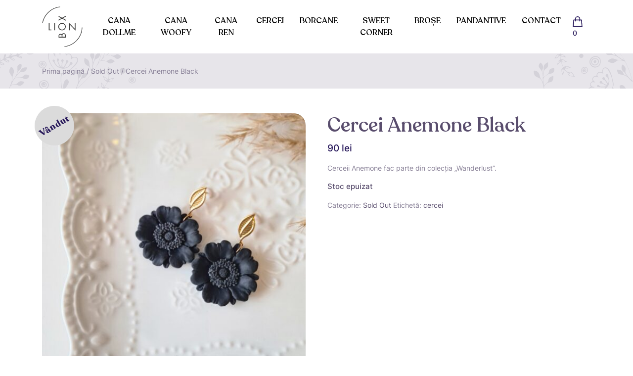

--- FILE ---
content_type: text/html; charset=UTF-8
request_url: https://lionbox.ro/produs/cercei-anemone-black/
body_size: 10251
content:
<!doctype html>
<html lang="ro-RO">
  <head>
  <meta charset="utf-8">
  <meta http-equiv="x-ua-compatible" content="ie=edge">
  <meta name="viewport" content="width=device-width, initial-scale=1, shrink-to-fit=no">
  <link rel="icon" href="https://lionbox.ro/wp-content/themes/lionbox/dist/images/cropped-logo_lionbox-32x32_2bed792f.png" sizes="32x32" />
  <link rel="icon" href="https://lionbox.ro/wp-content/themes/lionbox/dist/images/cropped-logo_lionbox-192x192_4af88a4c.png" sizes="192x192" />
  <link rel="apple-touch-icon" href="https://lionbox.ro/wp-content/themes/lionbox/dist/images/cropped-logo_lionbox-180x180_b3f96508.png" />
  <meta name="msapplication-TileImage" content="https://lionbox.ro/wp-content/themes/lionbox/dist/images/cropped-logo_lionbox-270x270_a89c2641.png" />
  <title>Cercei Anemone Black &#8211; LIONBOX</title>
<meta name='robots' content='max-image-preview:large' />
	<style>img:is([sizes="auto" i], [sizes^="auto," i]) { contain-intrinsic-size: 3000px 1500px }</style>
	<link rel='stylesheet' id='sbi_styles-css' href='https://lionbox.ro/wp-content/plugins/instagram-feed/css/sbi-styles.min.css' type='text/css' media='all' />
<link rel='stylesheet' id='wp-block-library-css' href='https://lionbox.ro/wp-includes/css/dist/block-library/style.min.css' type='text/css' media='all' />
<style id='global-styles-inline-css' type='text/css'>
:root{--wp--preset--aspect-ratio--square: 1;--wp--preset--aspect-ratio--4-3: 4/3;--wp--preset--aspect-ratio--3-4: 3/4;--wp--preset--aspect-ratio--3-2: 3/2;--wp--preset--aspect-ratio--2-3: 2/3;--wp--preset--aspect-ratio--16-9: 16/9;--wp--preset--aspect-ratio--9-16: 9/16;--wp--preset--color--black: #000000;--wp--preset--color--cyan-bluish-gray: #abb8c3;--wp--preset--color--white: #ffffff;--wp--preset--color--pale-pink: #f78da7;--wp--preset--color--vivid-red: #cf2e2e;--wp--preset--color--luminous-vivid-orange: #ff6900;--wp--preset--color--luminous-vivid-amber: #fcb900;--wp--preset--color--light-green-cyan: #7bdcb5;--wp--preset--color--vivid-green-cyan: #00d084;--wp--preset--color--pale-cyan-blue: #8ed1fc;--wp--preset--color--vivid-cyan-blue: #0693e3;--wp--preset--color--vivid-purple: #9b51e0;--wp--preset--gradient--vivid-cyan-blue-to-vivid-purple: linear-gradient(135deg,rgba(6,147,227,1) 0%,rgb(155,81,224) 100%);--wp--preset--gradient--light-green-cyan-to-vivid-green-cyan: linear-gradient(135deg,rgb(122,220,180) 0%,rgb(0,208,130) 100%);--wp--preset--gradient--luminous-vivid-amber-to-luminous-vivid-orange: linear-gradient(135deg,rgba(252,185,0,1) 0%,rgba(255,105,0,1) 100%);--wp--preset--gradient--luminous-vivid-orange-to-vivid-red: linear-gradient(135deg,rgba(255,105,0,1) 0%,rgb(207,46,46) 100%);--wp--preset--gradient--very-light-gray-to-cyan-bluish-gray: linear-gradient(135deg,rgb(238,238,238) 0%,rgb(169,184,195) 100%);--wp--preset--gradient--cool-to-warm-spectrum: linear-gradient(135deg,rgb(74,234,220) 0%,rgb(151,120,209) 20%,rgb(207,42,186) 40%,rgb(238,44,130) 60%,rgb(251,105,98) 80%,rgb(254,248,76) 100%);--wp--preset--gradient--blush-light-purple: linear-gradient(135deg,rgb(255,206,236) 0%,rgb(152,150,240) 100%);--wp--preset--gradient--blush-bordeaux: linear-gradient(135deg,rgb(254,205,165) 0%,rgb(254,45,45) 50%,rgb(107,0,62) 100%);--wp--preset--gradient--luminous-dusk: linear-gradient(135deg,rgb(255,203,112) 0%,rgb(199,81,192) 50%,rgb(65,88,208) 100%);--wp--preset--gradient--pale-ocean: linear-gradient(135deg,rgb(255,245,203) 0%,rgb(182,227,212) 50%,rgb(51,167,181) 100%);--wp--preset--gradient--electric-grass: linear-gradient(135deg,rgb(202,248,128) 0%,rgb(113,206,126) 100%);--wp--preset--gradient--midnight: linear-gradient(135deg,rgb(2,3,129) 0%,rgb(40,116,252) 100%);--wp--preset--font-size--small: 13px;--wp--preset--font-size--medium: 20px;--wp--preset--font-size--large: 36px;--wp--preset--font-size--x-large: 42px;--wp--preset--font-family--inter: "Inter", sans-serif;--wp--preset--font-family--cardo: Cardo;--wp--preset--spacing--20: 0.44rem;--wp--preset--spacing--30: 0.67rem;--wp--preset--spacing--40: 1rem;--wp--preset--spacing--50: 1.5rem;--wp--preset--spacing--60: 2.25rem;--wp--preset--spacing--70: 3.38rem;--wp--preset--spacing--80: 5.06rem;--wp--preset--shadow--natural: 6px 6px 9px rgba(0, 0, 0, 0.2);--wp--preset--shadow--deep: 12px 12px 50px rgba(0, 0, 0, 0.4);--wp--preset--shadow--sharp: 6px 6px 0px rgba(0, 0, 0, 0.2);--wp--preset--shadow--outlined: 6px 6px 0px -3px rgba(255, 255, 255, 1), 6px 6px rgba(0, 0, 0, 1);--wp--preset--shadow--crisp: 6px 6px 0px rgba(0, 0, 0, 1);}:where(body) { margin: 0; }.wp-site-blocks > .alignleft { float: left; margin-right: 2em; }.wp-site-blocks > .alignright { float: right; margin-left: 2em; }.wp-site-blocks > .aligncenter { justify-content: center; margin-left: auto; margin-right: auto; }:where(.is-layout-flex){gap: 0.5em;}:where(.is-layout-grid){gap: 0.5em;}.is-layout-flow > .alignleft{float: left;margin-inline-start: 0;margin-inline-end: 2em;}.is-layout-flow > .alignright{float: right;margin-inline-start: 2em;margin-inline-end: 0;}.is-layout-flow > .aligncenter{margin-left: auto !important;margin-right: auto !important;}.is-layout-constrained > .alignleft{float: left;margin-inline-start: 0;margin-inline-end: 2em;}.is-layout-constrained > .alignright{float: right;margin-inline-start: 2em;margin-inline-end: 0;}.is-layout-constrained > .aligncenter{margin-left: auto !important;margin-right: auto !important;}.is-layout-constrained > :where(:not(.alignleft):not(.alignright):not(.alignfull)){margin-left: auto !important;margin-right: auto !important;}body .is-layout-flex{display: flex;}.is-layout-flex{flex-wrap: wrap;align-items: center;}.is-layout-flex > :is(*, div){margin: 0;}body .is-layout-grid{display: grid;}.is-layout-grid > :is(*, div){margin: 0;}body{padding-top: 0px;padding-right: 0px;padding-bottom: 0px;padding-left: 0px;}a:where(:not(.wp-element-button)){text-decoration: underline;}:root :where(.wp-element-button, .wp-block-button__link){background-color: #32373c;border-width: 0;color: #fff;font-family: inherit;font-size: inherit;line-height: inherit;padding: calc(0.667em + 2px) calc(1.333em + 2px);text-decoration: none;}.has-black-color{color: var(--wp--preset--color--black) !important;}.has-cyan-bluish-gray-color{color: var(--wp--preset--color--cyan-bluish-gray) !important;}.has-white-color{color: var(--wp--preset--color--white) !important;}.has-pale-pink-color{color: var(--wp--preset--color--pale-pink) !important;}.has-vivid-red-color{color: var(--wp--preset--color--vivid-red) !important;}.has-luminous-vivid-orange-color{color: var(--wp--preset--color--luminous-vivid-orange) !important;}.has-luminous-vivid-amber-color{color: var(--wp--preset--color--luminous-vivid-amber) !important;}.has-light-green-cyan-color{color: var(--wp--preset--color--light-green-cyan) !important;}.has-vivid-green-cyan-color{color: var(--wp--preset--color--vivid-green-cyan) !important;}.has-pale-cyan-blue-color{color: var(--wp--preset--color--pale-cyan-blue) !important;}.has-vivid-cyan-blue-color{color: var(--wp--preset--color--vivid-cyan-blue) !important;}.has-vivid-purple-color{color: var(--wp--preset--color--vivid-purple) !important;}.has-black-background-color{background-color: var(--wp--preset--color--black) !important;}.has-cyan-bluish-gray-background-color{background-color: var(--wp--preset--color--cyan-bluish-gray) !important;}.has-white-background-color{background-color: var(--wp--preset--color--white) !important;}.has-pale-pink-background-color{background-color: var(--wp--preset--color--pale-pink) !important;}.has-vivid-red-background-color{background-color: var(--wp--preset--color--vivid-red) !important;}.has-luminous-vivid-orange-background-color{background-color: var(--wp--preset--color--luminous-vivid-orange) !important;}.has-luminous-vivid-amber-background-color{background-color: var(--wp--preset--color--luminous-vivid-amber) !important;}.has-light-green-cyan-background-color{background-color: var(--wp--preset--color--light-green-cyan) !important;}.has-vivid-green-cyan-background-color{background-color: var(--wp--preset--color--vivid-green-cyan) !important;}.has-pale-cyan-blue-background-color{background-color: var(--wp--preset--color--pale-cyan-blue) !important;}.has-vivid-cyan-blue-background-color{background-color: var(--wp--preset--color--vivid-cyan-blue) !important;}.has-vivid-purple-background-color{background-color: var(--wp--preset--color--vivid-purple) !important;}.has-black-border-color{border-color: var(--wp--preset--color--black) !important;}.has-cyan-bluish-gray-border-color{border-color: var(--wp--preset--color--cyan-bluish-gray) !important;}.has-white-border-color{border-color: var(--wp--preset--color--white) !important;}.has-pale-pink-border-color{border-color: var(--wp--preset--color--pale-pink) !important;}.has-vivid-red-border-color{border-color: var(--wp--preset--color--vivid-red) !important;}.has-luminous-vivid-orange-border-color{border-color: var(--wp--preset--color--luminous-vivid-orange) !important;}.has-luminous-vivid-amber-border-color{border-color: var(--wp--preset--color--luminous-vivid-amber) !important;}.has-light-green-cyan-border-color{border-color: var(--wp--preset--color--light-green-cyan) !important;}.has-vivid-green-cyan-border-color{border-color: var(--wp--preset--color--vivid-green-cyan) !important;}.has-pale-cyan-blue-border-color{border-color: var(--wp--preset--color--pale-cyan-blue) !important;}.has-vivid-cyan-blue-border-color{border-color: var(--wp--preset--color--vivid-cyan-blue) !important;}.has-vivid-purple-border-color{border-color: var(--wp--preset--color--vivid-purple) !important;}.has-vivid-cyan-blue-to-vivid-purple-gradient-background{background: var(--wp--preset--gradient--vivid-cyan-blue-to-vivid-purple) !important;}.has-light-green-cyan-to-vivid-green-cyan-gradient-background{background: var(--wp--preset--gradient--light-green-cyan-to-vivid-green-cyan) !important;}.has-luminous-vivid-amber-to-luminous-vivid-orange-gradient-background{background: var(--wp--preset--gradient--luminous-vivid-amber-to-luminous-vivid-orange) !important;}.has-luminous-vivid-orange-to-vivid-red-gradient-background{background: var(--wp--preset--gradient--luminous-vivid-orange-to-vivid-red) !important;}.has-very-light-gray-to-cyan-bluish-gray-gradient-background{background: var(--wp--preset--gradient--very-light-gray-to-cyan-bluish-gray) !important;}.has-cool-to-warm-spectrum-gradient-background{background: var(--wp--preset--gradient--cool-to-warm-spectrum) !important;}.has-blush-light-purple-gradient-background{background: var(--wp--preset--gradient--blush-light-purple) !important;}.has-blush-bordeaux-gradient-background{background: var(--wp--preset--gradient--blush-bordeaux) !important;}.has-luminous-dusk-gradient-background{background: var(--wp--preset--gradient--luminous-dusk) !important;}.has-pale-ocean-gradient-background{background: var(--wp--preset--gradient--pale-ocean) !important;}.has-electric-grass-gradient-background{background: var(--wp--preset--gradient--electric-grass) !important;}.has-midnight-gradient-background{background: var(--wp--preset--gradient--midnight) !important;}.has-small-font-size{font-size: var(--wp--preset--font-size--small) !important;}.has-medium-font-size{font-size: var(--wp--preset--font-size--medium) !important;}.has-large-font-size{font-size: var(--wp--preset--font-size--large) !important;}.has-x-large-font-size{font-size: var(--wp--preset--font-size--x-large) !important;}.has-inter-font-family{font-family: var(--wp--preset--font-family--inter) !important;}.has-cardo-font-family{font-family: var(--wp--preset--font-family--cardo) !important;}
:where(.wp-block-post-template.is-layout-flex){gap: 1.25em;}:where(.wp-block-post-template.is-layout-grid){gap: 1.25em;}
:where(.wp-block-columns.is-layout-flex){gap: 2em;}:where(.wp-block-columns.is-layout-grid){gap: 2em;}
:root :where(.wp-block-pullquote){font-size: 1.5em;line-height: 1.6;}
</style>
<link rel='stylesheet' id='woocommerce-layout-css' href='https://lionbox.ro/wp-content/plugins/woocommerce/assets/css/woocommerce-layout.css' type='text/css' media='all' />
<link rel='stylesheet' id='woocommerce-smallscreen-css' href='https://lionbox.ro/wp-content/plugins/woocommerce/assets/css/woocommerce-smallscreen.css' type='text/css' media='only screen and (max-width: 768px)' />
<link rel='stylesheet' id='woocommerce-general-css' href='https://lionbox.ro/wp-content/plugins/woocommerce/assets/css/woocommerce.css' type='text/css' media='all' />
<style id='woocommerce-inline-inline-css' type='text/css'>
.woocommerce form .form-row .required { visibility: visible; }
</style>
<link rel='stylesheet' id='stripe_styles-css' href='https://lionbox.ro/wp-content/plugins/woocommerce-gateway-stripe/assets/css/stripe-styles.css' type='text/css' media='all' />
<link rel='stylesheet' id='sage/main.css-css' href='https://lionbox.ro/wp-content/themes/lionbox/dist/styles/main_8f3a0a86.css' type='text/css' media='all' />
<script type="text/javascript" src="https://lionbox.ro/wp-includes/js/jquery/jquery.min.js" id="jquery-core-js"></script>
<script type="text/javascript" src="https://lionbox.ro/wp-includes/js/jquery/jquery-migrate.min.js" id="jquery-migrate-js"></script>
<script type="text/javascript" src="https://lionbox.ro/wp-content/plugins/woocommerce/assets/js/jquery-blockui/jquery.blockUI.min.js" id="jquery-blockui-js" defer="defer" data-wp-strategy="defer"></script>
<script type="text/javascript" id="wc-add-to-cart-js-extra">
/* <![CDATA[ */
var wc_add_to_cart_params = {"ajax_url":"\/wp-admin\/admin-ajax.php","wc_ajax_url":"\/?wc-ajax=%%endpoint%%","i18n_view_cart":"Vezi co\u0219ul","cart_url":"https:\/\/lionbox.ro\/cart\/","is_cart":"","cart_redirect_after_add":"no"};
/* ]]> */
</script>
<script type="text/javascript" src="https://lionbox.ro/wp-content/plugins/woocommerce/assets/js/frontend/add-to-cart.min.js" id="wc-add-to-cart-js" defer="defer" data-wp-strategy="defer"></script>
<script type="text/javascript" id="wc-single-product-js-extra">
/* <![CDATA[ */
var wc_single_product_params = {"i18n_required_rating_text":"Te rog selecteaz\u0103 o evaluare","i18n_product_gallery_trigger_text":"Vezi galeria cu imagini pe ecran \u00eentreg","review_rating_required":"yes","flexslider":{"rtl":false,"animation":"slide","smoothHeight":true,"directionNav":false,"controlNav":"thumbnails","slideshow":false,"animationSpeed":500,"animationLoop":false,"allowOneSlide":false},"zoom_enabled":"","zoom_options":[],"photoswipe_enabled":"","photoswipe_options":{"shareEl":false,"closeOnScroll":false,"history":false,"hideAnimationDuration":0,"showAnimationDuration":0},"flexslider_enabled":""};
/* ]]> */
</script>
<script type="text/javascript" src="https://lionbox.ro/wp-content/plugins/woocommerce/assets/js/frontend/single-product.min.js" id="wc-single-product-js" defer="defer" data-wp-strategy="defer"></script>
<script type="text/javascript" src="https://lionbox.ro/wp-content/plugins/woocommerce/assets/js/js-cookie/js.cookie.min.js" id="js-cookie-js" defer="defer" data-wp-strategy="defer"></script>
<script type="text/javascript" id="woocommerce-js-extra">
/* <![CDATA[ */
var woocommerce_params = {"ajax_url":"\/wp-admin\/admin-ajax.php","wc_ajax_url":"\/?wc-ajax=%%endpoint%%"};
/* ]]> */
</script>
<script type="text/javascript" src="https://lionbox.ro/wp-content/plugins/woocommerce/assets/js/frontend/woocommerce.min.js" id="woocommerce-js" defer="defer" data-wp-strategy="defer"></script>
<script type="text/javascript" id="woocommerce-tokenization-form-js-extra">
/* <![CDATA[ */
var wc_tokenization_form_params = {"is_registration_required":"","is_logged_in":""};
/* ]]> */
</script>
<script type="text/javascript" src="https://lionbox.ro/wp-content/plugins/woocommerce/assets/js/frontend/tokenization-form.min.js" id="woocommerce-tokenization-form-js"></script>
		<script>
			window.wc_ga_pro = {};

			window.wc_ga_pro.ajax_url = 'https://lionbox.ro/wp-admin/admin-ajax.php';

			window.wc_ga_pro.available_gateways = {"stripe":"Plat\u0103 online cu carte de credit prin Stripe"};

			// interpolate json by replacing placeholders with variables (only used by UA tracking)
			window.wc_ga_pro.interpolate_json = function( object, variables ) {

				if ( ! variables ) {
					return object;
				}

				let j = JSON.stringify( object );

				for ( let k in variables ) {
					j = j.split( '{$' + k + '}' ).join( variables[ k ] );
				}

				return JSON.parse( j );
			};

			// return the title for a payment gateway
			window.wc_ga_pro.get_payment_method_title = function( payment_method ) {
				return window.wc_ga_pro.available_gateways[ payment_method ] || payment_method;
			};

			// check if an email is valid
			window.wc_ga_pro.is_valid_email = function( email ) {
				return /[^\s@]+@[^\s@]+\.[^\s@]+/.test( email );
			};
		</script>
				<!-- Start WooCommerce Google Analytics Pro -->
				<script>
			(function(i,s,o,g,r,a,m){i['GoogleAnalyticsObject']=r;i[r]=i[r]||function(){
				(i[r].q=i[r].q||[]).push(arguments)},i[r].l=1*new Date();a=s.createElement(o),
				m=s.getElementsByTagName(o)[0];a.async=1;a.src=g;m.parentNode.insertBefore(a,m)
			})(window,document,'script','https://www.google-analytics.com/analytics.js','ga');
						ga( 'create', 'UA-128699878-1', {"cookieDomain":"auto"} );
			ga( 'set', 'forceSSL', true );
												ga( 'require', 'displayfeatures' );
									ga( 'require', 'linkid' );
									ga( 'require', 'ec' );

			
			(function() {

				// trigger an event the old-fashioned way to avoid a jQuery dependency and still support IE
				const event = document.createEvent('Event');

				event.initEvent( 'wc_google_analytics_pro_loaded', true, true );

				document.dispatchEvent( event );
			})();
		</script>
				<!-- end WooCommerce Google Analytics Pro -->
		<link rel="https://api.w.org/" href="https://lionbox.ro/wp-json/" /><link rel="alternate" title="JSON" type="application/json" href="https://lionbox.ro/wp-json/wp/v2/product/5771" /><link rel="EditURI" type="application/rsd+xml" title="RSD" href="https://lionbox.ro/xmlrpc.php?rsd" />
<link rel="canonical" href="https://lionbox.ro/produs/cercei-anemone-black/" />
<link rel='shortlink' href='https://lionbox.ro/?p=5771' />
<link rel="alternate" title="oEmbed (JSON)" type="application/json+oembed" href="https://lionbox.ro/wp-json/oembed/1.0/embed?url=https%3A%2F%2Flionbox.ro%2Fprodus%2Fcercei-anemone-black%2F" />
<link rel="alternate" title="oEmbed (XML)" type="text/xml+oembed" href="https://lionbox.ro/wp-json/oembed/1.0/embed?url=https%3A%2F%2Flionbox.ro%2Fprodus%2Fcercei-anemone-black%2F&#038;format=xml" />
	<noscript><style>.woocommerce-product-gallery{ opacity: 1 !important; }</style></noscript>
	<style type="text/css">.recentcomments a{display:inline !important;padding:0 !important;margin:0 !important;}</style><style class='wp-fonts-local' type='text/css'>
@font-face{font-family:Inter;font-style:normal;font-weight:300 900;font-display:fallback;src:url('https://lionbox.ro/wp-content/plugins/woocommerce/assets/fonts/Inter-VariableFont_slnt,wght.woff2') format('woff2');font-stretch:normal;}
@font-face{font-family:Cardo;font-style:normal;font-weight:400;font-display:fallback;src:url('https://lionbox.ro/wp-content/plugins/woocommerce/assets/fonts/cardo_normal_400.woff2') format('woff2');}
</style>
<link rel="icon" href="https://lionbox.ro/wp-content/uploads/2021/04/cropped-logo_lionbox-32x32.png" sizes="32x32" />
<link rel="icon" href="https://lionbox.ro/wp-content/uploads/2021/04/cropped-logo_lionbox-192x192.png" sizes="192x192" />
<link rel="apple-touch-icon" href="https://lionbox.ro/wp-content/uploads/2021/04/cropped-logo_lionbox-180x180.png" />
<meta name="msapplication-TileImage" content="https://lionbox.ro/wp-content/uploads/2021/04/cropped-logo_lionbox-270x270.png" />
   <style type="text/css">
.sold_badge {
    width: 80px;
    height: 80px;
    background: #bab9ba;
    color: #28195b;
    display: flex;
    align-items: center;
    justify-content: center;
    font-size: 18px;
    font-weight: 700;
    font-family: Recoleta,serif;
    transform: rotate(30deg);
    min-height: 3.236em;
    min-width: 3.236em;
    padding: 0.202em;
    position: absolute;
    text-align: center;
    line-height: 3.236;
    top: -0.85em;
    right: -0.85em;
    margin: 0;
    border-radius: 100%;
    z-index: 11;
    opacity: 1;
}
.single-product .sold_badge {
  right: auto;
left:-0.85em;
transform: rotate(-30deg);
background:#dbdbdb;
}
</style> </head>
  <body class="product-template-default single single-product postid-5771 theme-lionbox/resources woocommerce woocommerce-page woocommerce-no-js cercei-anemone-black app-data index-data singular-data single-data single-product-data single-product-cercei-anemone-black-data">
        <!-- SITE HEADER -->
<header class="main-header sps">
    <div class="container">
        <nav class="nav-primary navbar navbar-expand-xl">
            <button class="navbar-toggler" type="button" data-toggle="collapse" data-target="#menu-collapse-main" aria-controls="menu-collapse-main" aria-expanded="false" aria-label="Toggle navigation">
                <span class="icon-bar top-bar"></span>
                <span class="icon-bar middle-bar"></span>
                <span class="icon-bar bottom-bar"></span>
            </button>
            <!-- /.navbar-toggler -->
            <a class="brand navbar-brand" href="https://lionbox.ro/">
                <img src="https://lionbox.ro/wp-content/themes/lionbox/dist/images/logo_407a4abf.svg" alt="LIONBOX" loading="lazy" class="img-fluid header-logo" height="92" width="92" />
            </a>
            <!-- /.brand navbar-brand -->

            <div class="collapse navbar-collapse justify-content-center" id="menu-collapse-main">
                              <ul id="menu-main-menu" class="navbar-nav text-center"><li itemscope="itemscope" itemtype="https://www.schema.org/SiteNavigationElement" id="menu-item-13216" class="menu-item menu-item-type-taxonomy menu-item-object-product_cat menu-item-13216 nav-item"><a title="Cana Dollme" href="https://lionbox.ro/categorie-produs/cana/" class="nav-link">Cana Dollme</a></li>
<li itemscope="itemscope" itemtype="https://www.schema.org/SiteNavigationElement" id="menu-item-13218" class="menu-item menu-item-type-taxonomy menu-item-object-product_cat menu-item-13218 nav-item"><a title="Cana Woofy" href="https://lionbox.ro/categorie-produs/cana-woofy/" class="nav-link">Cana Woofy</a></li>
<li itemscope="itemscope" itemtype="https://www.schema.org/SiteNavigationElement" id="menu-item-13360" class="menu-item menu-item-type-taxonomy menu-item-object-product_cat menu-item-13360 nav-item"><a title="Cana Ren" href="https://lionbox.ro/categorie-produs/cana-ren/" class="nav-link">Cana Ren</a></li>
<li itemscope="itemscope" itemtype="https://www.schema.org/SiteNavigationElement" id="menu-item-4509" class="menu-item menu-item-type-taxonomy menu-item-object-product_cat menu-item-4509 nav-item"><a title="Cercei" href="https://lionbox.ro/categorie-produs/cercei/" class="nav-link">Cercei</a></li>
<li itemscope="itemscope" itemtype="https://www.schema.org/SiteNavigationElement" id="menu-item-4506" class="menu-item menu-item-type-taxonomy menu-item-object-product_cat menu-item-4506 nav-item"><a title="Borcane" href="https://lionbox.ro/categorie-produs/borcane/" class="nav-link">Borcane</a></li>
<li itemscope="itemscope" itemtype="https://www.schema.org/SiteNavigationElement" id="menu-item-13361" class="menu-item menu-item-type-taxonomy menu-item-object-product_cat menu-item-13361 nav-item"><a title="Sweet Corner" href="https://lionbox.ro/categorie-produs/cookie-corner/" class="nav-link">Sweet Corner</a></li>
<li itemscope="itemscope" itemtype="https://www.schema.org/SiteNavigationElement" id="menu-item-4507" class="menu-item menu-item-type-taxonomy menu-item-object-product_cat menu-item-4507 nav-item"><a title="Broșe" href="https://lionbox.ro/categorie-produs/brose/" class="nav-link">Broșe</a></li>
<li itemscope="itemscope" itemtype="https://www.schema.org/SiteNavigationElement" id="menu-item-4510" class="menu-item menu-item-type-taxonomy menu-item-object-product_cat menu-item-4510 nav-item"><a title="Pandantive" href="https://lionbox.ro/categorie-produs/pandantive/" class="nav-link">Pandantive</a></li>
<li itemscope="itemscope" itemtype="https://www.schema.org/SiteNavigationElement" id="menu-item-4504" class="menu-item menu-item-type-post_type menu-item-object-page menu-item-4504 nav-item"><a title="Contact" href="https://lionbox.ro/contact/" class="nav-link">Contact</a></li>
</ul>
                          </div>
            <!-- /.collapse navbar-collapse#menu-collapse-main -->
            <ul class="navbar-nav nav-utility ml-md-auto">
              
              <li class="nav-item mini-cart">
                

                <a class="nav-link mini-cart-toggle" href="https://lionbox.ro/cart/">
                  <img src="https://lionbox.ro/wp-content/themes/lionbox/dist/images/icon-shopping-bag_64a57b15.svg" alt="icon-shopping-bag" height="20" width="20" />
                  <span class="cart-count">0 </span>
                </a>
                
              </li>
            </ul>
        </nav>
        <!-- /nav-primary navbar navbar-expand-lg -->
    </div>
    <!-- /.container-fluid -->
</header>
<!-- /.main-header -->
    <div class="wrap" role="document">
      <div class="content">
        <main class="main">          
          <section class="section section-page-header section-breadcrumb-header">
    <div class="container">
        <div id="primary" class="content-area"><main id="main" class="site-main" role="main"><nav class="woocommerce-breadcrumb" aria-label="Breadcrumb"><a href="https://lionbox.ro">Prima pagină</a>&nbsp;&#47;&nbsp;<a href="https://lionbox.ro/categorie-produs/sold-out/">Sold Out</a>&nbsp;&#47;&nbsp;Cercei Anemone Black</nav>    </div>
</section>
<!-- /.section section-page-header -->
<section class="section section-woocommerce section-woocommerce-single">
    <div class="container">
            <div class="woocommerce-notices-wrapper"></div><div id="product-5771" class="product type-product post-5771 status-publish first outofstock product_cat-sold-out product_tag-cercei has-post-thumbnail shipping-taxable purchasable product-type-simple">

	<span class="sold_badge">Vândut</span><div class="woocommerce-product-gallery woocommerce-product-gallery--with-images woocommerce-product-gallery--columns-4 images" data-columns="4" style="opacity: 0; transition: opacity .25s ease-in-out;">
	<figure class="woocommerce-product-gallery__wrapper">
		<div data-thumb="https://lionbox.ro/wp-content/uploads/2022/05/done-anemone-black-100x100.jpg" data-thumb-alt="Cercei Anemone Black" data-thumb-srcset="https://lionbox.ro/wp-content/uploads/2022/05/done-anemone-black-100x100.jpg 100w, https://lionbox.ro/wp-content/uploads/2022/05/done-anemone-black-300x300.jpg 300w, https://lionbox.ro/wp-content/uploads/2022/05/done-anemone-black-1024x1024.jpg 1024w, https://lionbox.ro/wp-content/uploads/2022/05/done-anemone-black-150x150.jpg 150w, https://lionbox.ro/wp-content/uploads/2022/05/done-anemone-black-768x768.jpg 768w, https://lionbox.ro/wp-content/uploads/2022/05/done-anemone-black-1536x1536.jpg 1536w, https://lionbox.ro/wp-content/uploads/2022/05/done-anemone-black-2048x2048.jpg 2048w, https://lionbox.ro/wp-content/uploads/2022/05/done-anemone-black-540x540.jpg 540w, https://lionbox.ro/wp-content/uploads/2022/05/done-anemone-black-350x350.jpg 350w, https://lionbox.ro/wp-content/uploads/2022/05/done-anemone-black-500x500.jpg 500w"  data-thumb-sizes="(max-width: 100px) 100vw, 100px" class="woocommerce-product-gallery__image"><a href="https://lionbox.ro/wp-content/uploads/2022/05/done-anemone-black-scaled.jpg"><img width="500" height="500" src="https://lionbox.ro/wp-content/uploads/2022/05/done-anemone-black-500x500.jpg" class="wp-post-image" alt="Cercei Anemone Black" data-caption="" data-src="https://lionbox.ro/wp-content/uploads/2022/05/done-anemone-black-scaled.jpg" data-large_image="https://lionbox.ro/wp-content/uploads/2022/05/done-anemone-black-scaled.jpg" data-large_image_width="2560" data-large_image_height="2560" decoding="async" fetchpriority="high" srcset="https://lionbox.ro/wp-content/uploads/2022/05/done-anemone-black-500x500.jpg 500w, https://lionbox.ro/wp-content/uploads/2022/05/done-anemone-black-300x300.jpg 300w, https://lionbox.ro/wp-content/uploads/2022/05/done-anemone-black-1024x1024.jpg 1024w, https://lionbox.ro/wp-content/uploads/2022/05/done-anemone-black-150x150.jpg 150w, https://lionbox.ro/wp-content/uploads/2022/05/done-anemone-black-768x768.jpg 768w, https://lionbox.ro/wp-content/uploads/2022/05/done-anemone-black-1536x1536.jpg 1536w, https://lionbox.ro/wp-content/uploads/2022/05/done-anemone-black-2048x2048.jpg 2048w, https://lionbox.ro/wp-content/uploads/2022/05/done-anemone-black-540x540.jpg 540w, https://lionbox.ro/wp-content/uploads/2022/05/done-anemone-black-350x350.jpg 350w, https://lionbox.ro/wp-content/uploads/2022/05/done-anemone-black-100x100.jpg 100w" sizes="(max-width: 500px) 100vw, 500px" /></a></div><div data-thumb="https://lionbox.ro/wp-content/uploads/2022/05/anemone-black-100x100.jpg" data-thumb-alt="Cercei Anemone Black" data-thumb-srcset="https://lionbox.ro/wp-content/uploads/2022/05/anemone-black-100x100.jpg 100w, https://lionbox.ro/wp-content/uploads/2022/05/anemone-black-300x300.jpg 300w, https://lionbox.ro/wp-content/uploads/2022/05/anemone-black-1024x1024.jpg 1024w, https://lionbox.ro/wp-content/uploads/2022/05/anemone-black-150x150.jpg 150w, https://lionbox.ro/wp-content/uploads/2022/05/anemone-black-768x768.jpg 768w, https://lionbox.ro/wp-content/uploads/2022/05/anemone-black-1536x1536.jpg 1536w, https://lionbox.ro/wp-content/uploads/2022/05/anemone-black-2048x2048.jpg 2048w, https://lionbox.ro/wp-content/uploads/2022/05/anemone-black-540x540.jpg 540w, https://lionbox.ro/wp-content/uploads/2022/05/anemone-black-350x350.jpg 350w, https://lionbox.ro/wp-content/uploads/2022/05/anemone-black-500x500.jpg 500w"  data-thumb-sizes="(max-width: 100px) 100vw, 100px" class="woocommerce-product-gallery__image"><a href="https://lionbox.ro/wp-content/uploads/2022/05/anemone-black-scaled.jpg"><img width="100" height="100" src="https://lionbox.ro/wp-content/uploads/2022/05/anemone-black-100x100.jpg" class="" alt="Cercei Anemone Black" data-caption="" data-src="https://lionbox.ro/wp-content/uploads/2022/05/anemone-black-scaled.jpg" data-large_image="https://lionbox.ro/wp-content/uploads/2022/05/anemone-black-scaled.jpg" data-large_image_width="2560" data-large_image_height="2560" decoding="async" srcset="https://lionbox.ro/wp-content/uploads/2022/05/anemone-black-100x100.jpg 100w, https://lionbox.ro/wp-content/uploads/2022/05/anemone-black-300x300.jpg 300w, https://lionbox.ro/wp-content/uploads/2022/05/anemone-black-1024x1024.jpg 1024w, https://lionbox.ro/wp-content/uploads/2022/05/anemone-black-150x150.jpg 150w, https://lionbox.ro/wp-content/uploads/2022/05/anemone-black-768x768.jpg 768w, https://lionbox.ro/wp-content/uploads/2022/05/anemone-black-1536x1536.jpg 1536w, https://lionbox.ro/wp-content/uploads/2022/05/anemone-black-2048x2048.jpg 2048w, https://lionbox.ro/wp-content/uploads/2022/05/anemone-black-540x540.jpg 540w, https://lionbox.ro/wp-content/uploads/2022/05/anemone-black-350x350.jpg 350w, https://lionbox.ro/wp-content/uploads/2022/05/anemone-black-500x500.jpg 500w" sizes="(max-width: 100px) 100vw, 100px" /></a></div>	</figure>
</div>

	<div class="summary entry-summary">
		<h1 class="product_title entry-title">Cercei Anemone Black</h1><p class="price"><span class="woocommerce-Price-amount amount"><bdi>90&nbsp;<span class="woocommerce-Price-currencySymbol">lei</span></bdi></span></p>
<div class="woocommerce-product-details__short-description">
	<p>Cerceii Anemone fac parte din colecția &#8222;Wanderlust&#8221;.</p>
</div>
<p class="stock out-of-stock">Stoc epuizat</p>
<div class="product_meta">

	
	
	<span class="posted_in">Categorie: <a href="https://lionbox.ro/categorie-produs/sold-out/" rel="tag">Sold Out</a></span>
	<span class="tagged_as">Etichetă: <a href="https://lionbox.ro/eticheta-produs/cercei/" rel="tag">cercei</a></span>
	
</div>
	</div>

	<div class="woocommerce-tabs wc-tabs-wrapper">
		<ul class="tabs wc-tabs" role="tablist">
							<li class="description_tab" id="tab-title-description" role="tab" aria-controls="tab-description">
					<a href="#tab-description">
						Descriere					</a>
				</li>
					</ul>
					<div class="woocommerce-Tabs-panel woocommerce-Tabs-panel--description panel entry-content wc-tab" id="tab-description" role="tabpanel" aria-labelledby="tab-title-description">
				<h2>Descriere</h2>

<p>Cerceii Anemone fac parte din colecția &#8222;Wanderlust&#8221;.<br />
<strong>Materiale:</strong><br />
ceramica polimerică; element metalic auriu din oțel inoxidabil 304<br />
<strong>Dimensiuni produs:</strong><br />
Dimensiune produs finit: ~5,2 cm<br />
<strong>Ambalare:</strong><br />
Produsele se ambalează cu grijă și se vor livra în cutie speciala cu panglica.<br />
<strong>Observații:</strong><br />
Culorile produselor pot sa difere în funcție de setările ecranelor.</p>
			</div>
		
			</div>

</div>

    
    </main></div>    </div>
</div>
        </main>
              </div>
    </div>
        <footer class="content-info">
  <div class="container">
    <div class="footer-menu-row d-lg-flex align-lg-items-center">
      <div class="footer-logo text-center mb-3 mb-lg-0">
        <a href="https://lionbox.ro/">
          <img src="https://lionbox.ro/wp-content/themes/lionbox/dist/images/logo_407a4abf.svg" alt="LIONBOX"  loading="lazy" width="72" height="72">
        </a>
      </div>
      <!-- /.footer-logo -->
              <div class="footer-navigation-holder ml-auto">
          <ul id="menu-footer-main-navigation" class="footer-navigation"><li itemscope="itemscope" itemtype="https://www.schema.org/SiteNavigationElement" class="menu-item menu-item-type-taxonomy menu-item-object-product_cat menu-item-13216 nav-item"><a title="Cana Dollme" href="https://lionbox.ro/categorie-produs/cana/" class="nav-link">Cana Dollme</a></li>
<li itemscope="itemscope" itemtype="https://www.schema.org/SiteNavigationElement" class="menu-item menu-item-type-taxonomy menu-item-object-product_cat menu-item-13218 nav-item"><a title="Cana Woofy" href="https://lionbox.ro/categorie-produs/cana-woofy/" class="nav-link">Cana Woofy</a></li>
<li itemscope="itemscope" itemtype="https://www.schema.org/SiteNavigationElement" class="menu-item menu-item-type-taxonomy menu-item-object-product_cat menu-item-13360 nav-item"><a title="Cana Ren" href="https://lionbox.ro/categorie-produs/cana-ren/" class="nav-link">Cana Ren</a></li>
<li itemscope="itemscope" itemtype="https://www.schema.org/SiteNavigationElement" class="menu-item menu-item-type-taxonomy menu-item-object-product_cat menu-item-4509 nav-item"><a title="Cercei" href="https://lionbox.ro/categorie-produs/cercei/" class="nav-link">Cercei</a></li>
<li itemscope="itemscope" itemtype="https://www.schema.org/SiteNavigationElement" class="menu-item menu-item-type-taxonomy menu-item-object-product_cat menu-item-4506 nav-item"><a title="Borcane" href="https://lionbox.ro/categorie-produs/borcane/" class="nav-link">Borcane</a></li>
<li itemscope="itemscope" itemtype="https://www.schema.org/SiteNavigationElement" class="menu-item menu-item-type-taxonomy menu-item-object-product_cat menu-item-13361 nav-item"><a title="Sweet Corner" href="https://lionbox.ro/categorie-produs/cookie-corner/" class="nav-link">Sweet Corner</a></li>
<li itemscope="itemscope" itemtype="https://www.schema.org/SiteNavigationElement" class="menu-item menu-item-type-taxonomy menu-item-object-product_cat menu-item-4507 nav-item"><a title="Broșe" href="https://lionbox.ro/categorie-produs/brose/" class="nav-link">Broșe</a></li>
<li itemscope="itemscope" itemtype="https://www.schema.org/SiteNavigationElement" class="menu-item menu-item-type-taxonomy menu-item-object-product_cat menu-item-4510 nav-item"><a title="Pandantive" href="https://lionbox.ro/categorie-produs/pandantive/" class="nav-link">Pandantive</a></li>
<li itemscope="itemscope" itemtype="https://www.schema.org/SiteNavigationElement" class="menu-item menu-item-type-post_type menu-item-object-page menu-item-4504 nav-item"><a title="Contact" href="https://lionbox.ro/contact/" class="nav-link">Contact</a></li>
</ul>
        </div>
        <!-- /.footer-navigation-holder -->
          </div>
    <!-- /.footer-menu-holder -->

    

    <div class="footer-legal-row row">
      <div class="col-12 col-md-4">
        <div class="copyright">
          &copy; 2021 -  Lionbox Handmade Creations este marca inregistrata. Creatiile Lionbox pot fi reproduse in scopuri comerciale doar cu acordul scris SC Pixibox Design SRL.         </div>
        <!-- /.copyright -->
      </div>
      <!-- /.col-12 col-md-4 -->
      <div class="col-12 col-md-8 d-lg-flex justify-content-lg-end">
                  <div class="menu-footer-menu-container"><ul id="menu-footer-menu" class="legal-navigation my-3 my-lg-0"><li itemscope="itemscope" itemtype="https://www.schema.org/SiteNavigationElement" id="menu-item-4498" class="menu-item menu-item-type-post_type menu-item-object-page menu-item-4498 nav-item"><a title="Politica de retur" href="https://lionbox.ro/politica-de-retur/" class="nav-link">Politica de retur</a></li>
<li itemscope="itemscope" itemtype="https://www.schema.org/SiteNavigationElement" id="menu-item-4499" class="menu-item menu-item-type-post_type menu-item-object-page menu-item-4499 nav-item"><a title="Politica de livrare" href="https://lionbox.ro/politica-de-livrare/" class="nav-link">Politica de livrare</a></li>
<li itemscope="itemscope" itemtype="https://www.schema.org/SiteNavigationElement" id="menu-item-4500" class="menu-item menu-item-type-post_type menu-item-object-page menu-item-4500 nav-item"><a title="Intrebari frecvente" href="https://lionbox.ro/intrebari-frecvente/" class="nav-link">Intrebari frecvente</a></li>
<li itemscope="itemscope" itemtype="https://www.schema.org/SiteNavigationElement" id="menu-item-4501" class="menu-item menu-item-type-post_type menu-item-object-page menu-item-4501 nav-item"><a title="Cum comand?" href="https://lionbox.ro/cum-comand/" class="nav-link">Cum comand?</a></li>
<li itemscope="itemscope" itemtype="https://www.schema.org/SiteNavigationElement" id="menu-item-4532" class="menu-item menu-item-type-post_type menu-item-object-page menu-item-privacy-policy menu-item-4532 nav-item"><a title="Termeni si conditii" href="https://lionbox.ro/termeni-si-conditii/" class="nav-link">Termeni si conditii</a></li>
</ul></div>
              </div>
      <!-- /.col-12 col-md-8 -->

    </div>
    <!-- /.footer-legal-row -->
    <div class="foter-icon-row d-block d-lg-flex align-items-center">
      <div class="social-icons d-flex align-items-center">
        <ul class="social text-center text-lg-left mb-3 mb-lg-0">
                      <li><a href="https://www.facebook.com/www.lionbox.ro" target="_blank"><img src="https://lionbox.ro/wp-content/themes/lionbox/dist/images/icon-facebook_09c94a79.svg" loading="lazy" alt="Facebook"></a></li>
                                <li><a href="https://www.instagram.com/lionbox.ro/" target="_blank"><img src="https://lionbox.ro/wp-content/themes/lionbox/dist/images/icon-instagram_0a7668c0.svg" loading="lazy" alt="Instagram"></a></li>
                                <li><a href="https://www.youtube.com/channel/UCuCcvqePXKljtI8DjMYvI5Q" target="_blank"><img src="https://lionbox.ro/wp-content/themes/lionbox/dist/images/icons-youtube_d656023a.svg" loading="lazy" alt="YouTube"></a></li>
                            </ul>
        <!-- /.social -->
        <div class="gov-icons">
          <ul class="d-inline-block">
            <li><a href="https://anpc.ro/ce-este-sal/" target="_blank"><img src="https://lionbox.ro/wp-content/themes/lionbox/dist/images/ancp-gray_22169824.svg" loading="lazy" alt="Solutionarea alternativa a litigiilor" height="40"></a></li>
            <li><a href="https://ec.europa.eu/consumers/odr" target="_blank"><img src="https://lionbox.ro/wp-content/themes/lionbox/dist/images/solutionare-gray_54286cba.svg" loading="lazy" alt="Solutionarea online a litigiilor" height="40"></a></li>
          </ul>
          <!-- /.d-inline-block -->
        </div>
      </div>
      <!-- /.social-icons -->
      <div class="processor-info ml-auto text-center text-lg-right">
        Plăți securizate procesate prin
        <ul class="d-inline-block">
          <li><img src="https://lionbox.ro/wp-content/themes/lionbox/dist/images/icon-stripe_0bf14311.svg" loading="lazy" alt="Stripe"></li>
          <li><img src="https://lionbox.ro/wp-content/themes/lionbox/dist/images/icon-visa_47027303.svg" loading="lazy" alt="Visa"></li>
          <li><img src="https://lionbox.ro/wp-content/themes/lionbox/dist/images/icon-mastercard_9d39e324.svg" loading="lazy" alt="Mastercard"></li>
        </ul>
        <!-- /.d-inline-block -->
        <div class="wgb mt-3">
          <small><a href="https://webgurus.biz/" target="_blank">Design and developed in Transylvania with 💜 by WebGurus </a></small>
        </div>
        <!-- /.wgb -->

      </div>
      <!-- /.processor-info -->
    </div>
    <!-- /.foter-icon-row -->
  </div>
</footer>
    <!-- Instagram Feed JS -->
<script type="text/javascript">
var sbiajaxurl = "https://lionbox.ro/wp-admin/admin-ajax.php";
</script>
<script type="application/ld+json">{"@context":"https:\/\/schema.org\/","@graph":[{"@context":"https:\/\/schema.org\/","@type":"BreadcrumbList","itemListElement":[{"@type":"ListItem","position":1,"item":{"name":"Prima pagin\u0103","@id":"https:\/\/lionbox.ro"}},{"@type":"ListItem","position":2,"item":{"name":"Sold Out","@id":"https:\/\/lionbox.ro\/categorie-produs\/sold-out\/"}},{"@type":"ListItem","position":3,"item":{"name":"Cercei Anemone Black","@id":"https:\/\/lionbox.ro\/produs\/cercei-anemone-black\/"}}]},{"@context":"https:\/\/schema.org\/","@type":"Product","@id":"https:\/\/lionbox.ro\/produs\/cercei-anemone-black\/#product","name":"Cercei Anemone Black","url":"https:\/\/lionbox.ro\/produs\/cercei-anemone-black\/","description":"Cerceii Anemone fac parte din colec\u021bia \"Wanderlust\".","image":"https:\/\/lionbox.ro\/wp-content\/uploads\/2022\/05\/done-anemone-black-scaled.jpg","sku":5771,"offers":[{"@type":"Offer","priceSpecification":[{"@type":"UnitPriceSpecification","price":"90","priceCurrency":"RON","valueAddedTaxIncluded":false,"validThrough":"2027-12-31"}],"priceValidUntil":"2027-12-31","availability":"http:\/\/schema.org\/OutOfStock","url":"https:\/\/lionbox.ro\/produs\/cercei-anemone-black\/","seller":{"@type":"Organization","name":"LIONBOX","url":"https:\/\/lionbox.ro"}}]}]}</script>	<script type='text/javascript'>
		(function () {
			var c = document.body.className;
			c = c.replace(/woocommerce-no-js/, 'woocommerce-js');
			document.body.className = c;
		})();
	</script>
	<link rel='stylesheet' id='wc-blocks-style-css' href='https://lionbox.ro/wp-content/plugins/woocommerce/assets/client/blocks/wc-blocks.css' type='text/css' media='all' />
<script type="text/javascript" src="https://lionbox.ro/wp-content/plugins/woocommerce/assets/js/sourcebuster/sourcebuster.min.js" id="sourcebuster-js-js"></script>
<script type="text/javascript" id="wc-order-attribution-js-extra">
/* <![CDATA[ */
var wc_order_attribution = {"params":{"lifetime":1.0e-5,"session":30,"base64":false,"ajaxurl":"https:\/\/lionbox.ro\/wp-admin\/admin-ajax.php","prefix":"wc_order_attribution_","allowTracking":true},"fields":{"source_type":"current.typ","referrer":"current_add.rf","utm_campaign":"current.cmp","utm_source":"current.src","utm_medium":"current.mdm","utm_content":"current.cnt","utm_id":"current.id","utm_term":"current.trm","utm_source_platform":"current.plt","utm_creative_format":"current.fmt","utm_marketing_tactic":"current.tct","session_entry":"current_add.ep","session_start_time":"current_add.fd","session_pages":"session.pgs","session_count":"udata.vst","user_agent":"udata.uag"}};
/* ]]> */
</script>
<script type="text/javascript" src="https://lionbox.ro/wp-content/plugins/woocommerce/assets/js/frontend/order-attribution.min.js" id="wc-order-attribution-js"></script>
<script type="text/javascript" src="https://lionbox.ro/wp-content/plugins/woocommerce/assets/js/jquery-payment/jquery.payment.min.js" id="jquery-payment-js" data-wp-strategy="defer"></script>
<script type="text/javascript" src="https://js.stripe.com/v3/" id="stripe-js"></script>
<script type="text/javascript" id="woocommerce_stripe-js-extra">
/* <![CDATA[ */
var wc_stripe_params = {"title":"Plat\u0103 online cu carte de credit prin Stripe","key":"pk_live_51JcnYiFenIkWjZEJnZY58a9SybolRC2DxsnVlj1pXkLMYpo4gsqrQv9DqpT91E9xcODiGDAReF8kaygav4sB4lND00TW0XIYy8","i18n_terms":"Please accept the terms and conditions first","i18n_required_fields":"Please fill in required checkout fields first","updateFailedOrderNonce":"027ab15d17","updatePaymentIntentNonce":"9851d2c186","orderId":"0","checkout_url":"\/?wc-ajax=checkout","stripe_locale":"ro","no_prepaid_card_msg":"Sorry, we're not accepting prepaid cards at this time. Your credit card has not been charged. Please try with alternative payment method.","no_sepa_owner_msg":"Please enter your IBAN account name.","no_sepa_iban_msg":"Please enter your IBAN account number.","payment_intent_error":"We couldn't initiate the payment. Please try again.","sepa_mandate_notification":"email","allow_prepaid_card":"yes","inline_cc_form":"no","is_checkout":"no","return_url":"https:\/\/lionbox.ro\/checkout\/order-received\/?utm_nooverride=1","ajaxurl":"\/?wc-ajax=%%endpoint%%","stripe_nonce":"9dc7390791","statement_descriptor":"LIONBOX-Pixibox Design","elements_options":[],"sepa_elements_options":{"supportedCountries":["SEPA"],"placeholderCountry":"RO","style":{"base":{"fontSize":"15px"}}},"invalid_owner_name":"Billing First Name and Last Name are required.","is_change_payment_page":"no","is_add_payment_page":"no","is_pay_for_order_page":"no","elements_styling":"","elements_classes":"","add_card_nonce":"feb346cdb8","create_payment_intent_nonce":"079ffcc565","cpf_cnpj_required_msg":"CPF\/CNPJ is a required field","invalid_number":"The card number is not a valid credit card number.","invalid_expiry_month":"The card's expiration month is invalid.","invalid_expiry_year":"The card's expiration year is invalid.","invalid_cvc":"The card's security code is invalid.","incorrect_number":"The card number is incorrect.","incomplete_number":"The card number is incomplete.","incomplete_cvc":"The card's security code is incomplete.","incomplete_expiry":"The card's expiration date is incomplete.","expired_card":"The card has expired.","incorrect_cvc":"The card's security code is incorrect.","incorrect_zip":"The card's zip code failed validation.","postal_code_invalid":"Invalid zip code, please correct and try again","invalid_expiry_year_past":"The card's expiration year is in the past","card_declined":"The card was declined.","missing":"There is no card on a customer that is being charged.","processing_error":"An error occurred while processing the card.","invalid_sofort_country":"The billing country is not accepted by Sofort. Please try another country.","email_invalid":"Invalid email address, please correct and try again.","invalid_request_error":"Unable to process this payment, please try again or use alternative method.","amount_too_large":"The order total is too high for this payment method","amount_too_small":"The order total is too low for this payment method","country_code_invalid":"Invalid country code, please try again with a valid country code","tax_id_invalid":"Invalid Tax Id, please try again with a valid tax id","invalid_wallet_type":"Invalid wallet payment type, please try again or use an alternative method.","payment_intent_authentication_failure":"We are unable to authenticate your payment method. Please choose a different payment method and try again."};
/* ]]> */
</script>
<script type="text/javascript" src="https://lionbox.ro/wp-content/plugins/woocommerce-gateway-stripe/assets/js/stripe.min.js" id="woocommerce_stripe-js"></script>
<script type="text/javascript" src="https://lionbox.ro/wp-content/themes/lionbox/dist/scripts/main_8f3a0a86.js" id="sage/main.js-js"></script>
<!-- WooCommerce JavaScript -->
<script type="text/javascript">
jQuery(function($) { 
		( function() {

			function trackEvents() {
					gtag('event', 'view_item', JSON.parse(`{\"items\":[{\"item_id\":\"#5771\",\"item_name\":\"Cercei Anemone Black\",\"item_variant\":\"\",\"price\":90,\"quantity\":1,\"item_category\":\"Sold Out\"}],\"value\":\"90\",\"currency\":\"RON\",\"category\":\"Products\"}`))
			}

			if ( 'undefined' !== typeof gtag ) {
				trackEvents();
			} else {
				// avoid using jQuery in case it's not available when this script is loaded
				document.addEventListener( 'wc_google_analytics_pro_gtag_loaded', trackEvents );
			}

			
			function trackUAEvents() {
			
				ga( 'send', 'pageview' );

				ga( 'ec:addProduct', {"id":"#5771","name":"Cercei Anemone Black","brand":"","category":"Sold Out","variant":"","price":"90","quantity":1,"position":1} );ga( 'ec:setAction', 'detail', [] );

				ga( 'send', {"hitType":"event","eventCategory":"Products","eventAction":"viewed product","eventLabel":"Cercei Anemone Black","eventValue":null,"nonInteraction":true} );
			}

			if ( 'undefined' !== typeof ga ) {
				trackUAEvents();
			} else {
				// avoid using jQuery in case it's not available when this script is loaded
				document.addEventListener( 'wc_google_analytics_pro_loaded', trackUAEvents );
			}

		} ) ();
		
 });
</script>
      </body>
</html>


--- FILE ---
content_type: text/plain
request_url: https://www.google-analytics.com/j/collect?v=1&_v=j102&a=1211514810&t=pageview&_s=1&dl=https%3A%2F%2Flionbox.ro%2Fprodus%2Fcercei-anemone-black%2F&ul=en-us%40posix&dt=Cercei%20Anemone%20Black%20%E2%80%93%20LIONBOX&sr=1280x720&vp=1280x720&_u=aGBAgUIpAAAAACAMI~&jid=669095211&gjid=106831499&cid=2073739466.1768952900&tid=UA-128699878-1&_gid=1857862897.1768952900&_slc=1&z=1834262630
body_size: -449
content:
2,cG-LTJ0WP7GY6